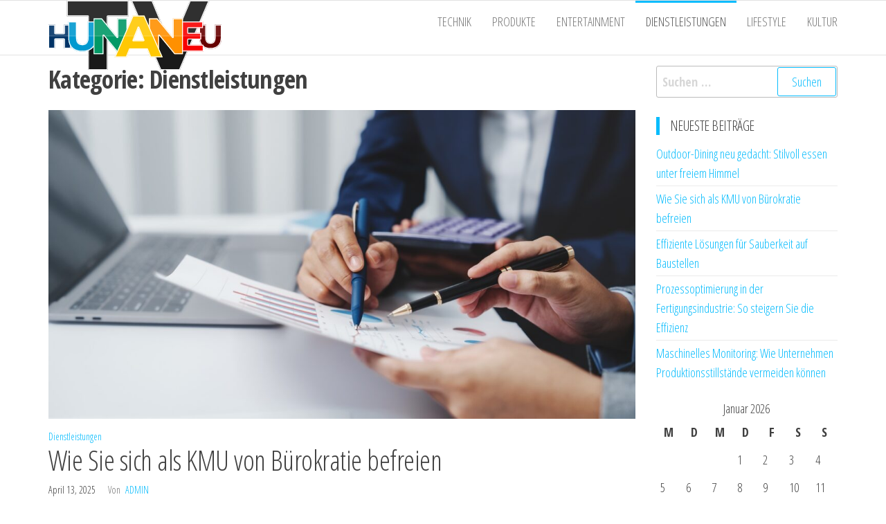

--- FILE ---
content_type: text/html; charset=UTF-8
request_url: https://hunaneutv.com/category/dienstleistungen/
body_size: 9171
content:
<!DOCTYPE html><html lang="de"><head><meta charset="UTF-8"><meta name="viewport" content="width=device-width, initial-scale=1"><link rel="profile" href="http://gmpg.org/xfn/11"><meta name='robots' content='index, follow, max-image-preview:large, max-snippet:-1, max-video-preview:-1' /><link media="all" href="https://hunaneutv.com/wp-content/cache/autoptimize/css/autoptimize_65dc5d7c72c6e3e33a17dd33981d29ba.css" rel="stylesheet"><title>Dienstleistungen Archive - HUNANEU TV</title><link rel="canonical" href="https://hunaneutv.com/category/dienstleistungen/" /><link rel="next" href="https://hunaneutv.com/category/dienstleistungen/page/2/" /><meta property="og:locale" content="de_DE" /><meta property="og:type" content="article" /><meta property="og:title" content="Dienstleistungen Archive - HUNANEU TV" /><meta property="og:url" content="https://hunaneutv.com/category/dienstleistungen/" /><meta property="og:site_name" content="HUNANEU TV" /><meta name="twitter:card" content="summary_large_image" /> <script type="application/ld+json" class="yoast-schema-graph">{"@context":"https://schema.org","@graph":[{"@type":"CollectionPage","@id":"https://hunaneutv.com/category/dienstleistungen/","url":"https://hunaneutv.com/category/dienstleistungen/","name":"Dienstleistungen Archive - HUNANEU TV","isPartOf":{"@id":"https://hunaneutv.com/#website"},"primaryImageOfPage":{"@id":"https://hunaneutv.com/category/dienstleistungen/#primaryimage"},"image":{"@id":"https://hunaneutv.com/category/dienstleistungen/#primaryimage"},"thumbnailUrl":"https://hunaneutv.com/wp-content/uploads/2025/04/externes-lohnbuero-beratung-kmu-finanzunterlagen.jpeg","breadcrumb":{"@id":"https://hunaneutv.com/category/dienstleistungen/#breadcrumb"},"inLanguage":"de"},{"@type":"ImageObject","inLanguage":"de","@id":"https://hunaneutv.com/category/dienstleistungen/#primaryimage","url":"https://hunaneutv.com/wp-content/uploads/2025/04/externes-lohnbuero-beratung-kmu-finanzunterlagen.jpeg","contentUrl":"https://hunaneutv.com/wp-content/uploads/2025/04/externes-lohnbuero-beratung-kmu-finanzunterlagen.jpeg","width":1920,"height":1080,"caption":"externes Lohnbüro analysiert Finanzunterlagen"},{"@type":"BreadcrumbList","@id":"https://hunaneutv.com/category/dienstleistungen/#breadcrumb","itemListElement":[{"@type":"ListItem","position":1,"name":"Startseite","item":"https://hunaneutv.com/"},{"@type":"ListItem","position":2,"name":"Dienstleistungen"}]},{"@type":"WebSite","@id":"https://hunaneutv.com/#website","url":"https://hunaneutv.com/","name":"HUNANEU TV","description":"Technik und mehr","publisher":{"@id":"https://hunaneutv.com/#organization"},"potentialAction":[{"@type":"SearchAction","target":{"@type":"EntryPoint","urlTemplate":"https://hunaneutv.com/?s={search_term_string}"},"query-input":{"@type":"PropertyValueSpecification","valueRequired":true,"valueName":"search_term_string"}}],"inLanguage":"de"},{"@type":"Organization","@id":"https://hunaneutv.com/#organization","name":"HUNANEU TV","url":"https://hunaneutv.com/","logo":{"@type":"ImageObject","inLanguage":"de","@id":"https://hunaneutv.com/#/schema/logo/image/","url":"https://hunaneutv.com/wp-content/uploads/2020/10/HunaneuTV-Logo.png","contentUrl":"https://hunaneutv.com/wp-content/uploads/2020/10/HunaneuTV-Logo.png","width":250,"height":100,"caption":"HUNANEU TV"},"image":{"@id":"https://hunaneutv.com/#/schema/logo/image/"}}]}</script> <link rel='dns-prefetch' href='//fonts.googleapis.com' /><link href='https://fonts.gstatic.com' crossorigin rel='preconnect' /><link rel="alternate" type="application/rss+xml" title="HUNANEU TV &raquo; Feed" href="https://hunaneutv.com/feed/" /><link rel="alternate" type="application/rss+xml" title="HUNANEU TV &raquo; Dienstleistungen Kategorie-Feed" href="https://hunaneutv.com/category/dienstleistungen/feed/" /><link rel='stylesheet' id='popularis-fonts-css' href='https://fonts.googleapis.com/css?family=Open+Sans+Condensed%3A300%2C500%2C700&#038;subset=cyrillic%2Ccyrillic-ext%2Cgreek%2Cgreek-ext%2Clatin-ext%2Cvietnamese' type='text/css' media='all' /> <script type="text/javascript" src="https://hunaneutv.com/wp-includes/js/jquery/jquery.min.js?ver=3.7.1" id="jquery-core-js"></script> <link rel="https://api.w.org/" href="https://hunaneutv.com/wp-json/" /><link rel="alternate" title="JSON" type="application/json" href="https://hunaneutv.com/wp-json/wp/v2/categories/237" /><link rel="EditURI" type="application/rsd+xml" title="RSD" href="https://hunaneutv.com/xmlrpc.php?rsd" /><meta name="generator" content="WordPress 6.9" />  <script type="text/javascript">(function(url){
	if(/(?:Chrome\/26\.0\.1410\.63 Safari\/537\.31|WordfenceTestMonBot)/.test(navigator.userAgent)){ return; }
	var addEvent = function(evt, handler) {
		if (window.addEventListener) {
			document.addEventListener(evt, handler, false);
		} else if (window.attachEvent) {
			document.attachEvent('on' + evt, handler);
		}
	};
	var removeEvent = function(evt, handler) {
		if (window.removeEventListener) {
			document.removeEventListener(evt, handler, false);
		} else if (window.detachEvent) {
			document.detachEvent('on' + evt, handler);
		}
	};
	var evts = 'contextmenu dblclick drag dragend dragenter dragleave dragover dragstart drop keydown keypress keyup mousedown mousemove mouseout mouseover mouseup mousewheel scroll'.split(' ');
	var logHuman = function() {
		if (window.wfLogHumanRan) { return; }
		window.wfLogHumanRan = true;
		var wfscr = document.createElement('script');
		wfscr.type = 'text/javascript';
		wfscr.async = true;
		wfscr.src = url + '&r=' + Math.random();
		(document.getElementsByTagName('head')[0]||document.getElementsByTagName('body')[0]).appendChild(wfscr);
		for (var i = 0; i < evts.length; i++) {
			removeEvent(evts[i], logHuman);
		}
	};
	for (var i = 0; i < evts.length; i++) {
		addEvent(evts[i], logHuman);
	}
})('//hunaneutv.com/?wordfence_lh=1&hid=D0425CC421555B2382265FB6BF18F570');</script><meta name="generator" content="Elementor 3.18.3; features: e_dom_optimization, e_optimized_assets_loading, additional_custom_breakpoints, block_editor_assets_optimize, e_image_loading_optimization; settings: css_print_method-external, google_font-enabled, font_display-auto"><link rel="icon" href="https://hunaneutv.com/wp-content/uploads/2020/10/Hunaneu-Favicon.png" sizes="32x32" /><link rel="icon" href="https://hunaneutv.com/wp-content/uploads/2020/10/Hunaneu-Favicon.png" sizes="192x192" /><link rel="apple-touch-icon" href="https://hunaneutv.com/wp-content/uploads/2020/10/Hunaneu-Favicon.png" /><meta name="msapplication-TileImage" content="https://hunaneutv.com/wp-content/uploads/2020/10/Hunaneu-Favicon.png" /></head><body id="blog" class="archive category category-dienstleistungen category-237 wp-custom-logo wp-theme-popularis elementor-default elementor-kit-727"> <a class="skip-link screen-reader-text" href="#site-content">Zum Inhalt springen</a><div class="page-wrap"><div class="top-bar-section container-fluid"><div class="container"><div class="row"><div id="custom_html-1" class="widget_text widget widget_custom_html col-sm-4"><div class="textwidget custom-html-widget"><i class="fa fa-home" style="margin: 0 5px 0 0"></i>300 West Broadway, New York, 0012 <i class="fa fa-phone" style="margin: 0 5px 0 10px"></i>1 800 755 600</div></div><div id="custom_html-2" class="widget_text widget widget_custom_html col-sm-4"><div class="textwidget custom-html-widget"></div></div><div id="custom_html-3" class="widget_text widget widget_custom_html col-sm-4"><div class="textwidget custom-html-widget"><i class="fa fa-clock-o" style="margin: 0 5px 0 10px"></i>Monday - Sunday 9:00 - 23:00</div></div></div></div></div><div class="main-menu"><nav id="site-navigation" class="navbar navbar-default"><div class="container"><div class="navbar-header"><div class="site-heading navbar-brand" ><div class="site-branding-logo"> <a href="https://hunaneutv.com/" class="custom-logo-link" rel="home"><img width="250" height="100" src="https://hunaneutv.com/wp-content/uploads/2020/10/HunaneuTV-Logo.png" class="custom-logo" alt="HunaneuTV Logo" decoding="async" /></a></div><div class="site-branding-text"><p class="site-title"><a href="https://hunaneutv.com/" rel="home">HUNANEU TV</a></p><p class="site-description"> Technik und mehr</p></div></div> <a href="#my-menu" id="main-menu-panel" class="open-panel visible-xs" data-panel="main-menu-panel"> <i class="fa fa-bars" aria-hidden="true"></i> </a></div><nav id="my-menu" class="menu-container"><ul id="menu-home" class="nav navbar-nav navbar-right"><li itemscope="itemscope" itemtype="https://www.schema.org/SiteNavigationElement" id="menu-item-271" class="menu-item menu-item-type-taxonomy menu-item-object-category menu-item-271 nav-item"><a title="Technik" href="https://hunaneutv.com/category/technik/" class="nav-link">Technik</a></li><li itemscope="itemscope" itemtype="https://www.schema.org/SiteNavigationElement" id="menu-item-272" class="menu-item menu-item-type-taxonomy menu-item-object-category menu-item-272 nav-item"><a title="Produkte" href="https://hunaneutv.com/category/produkte/" class="nav-link">Produkte</a></li><li itemscope="itemscope" itemtype="https://www.schema.org/SiteNavigationElement" id="menu-item-274" class="menu-item menu-item-type-taxonomy menu-item-object-category menu-item-274 nav-item"><a title="Entertainment" href="https://hunaneutv.com/category/entertainment/" class="nav-link">Entertainment</a></li><li itemscope="itemscope" itemtype="https://www.schema.org/SiteNavigationElement" id="menu-item-275" class="menu-item menu-item-type-taxonomy menu-item-object-category current-menu-item active menu-item-275 nav-item"><a title="Dienstleistungen" href="https://hunaneutv.com/category/dienstleistungen/" class="nav-link">Dienstleistungen</a></li><li itemscope="itemscope" itemtype="https://www.schema.org/SiteNavigationElement" id="menu-item-270" class="menu-item menu-item-type-taxonomy menu-item-object-category menu-item-270 nav-item"><a title="Lifestyle" href="https://hunaneutv.com/category/lifestyle/" class="nav-link">Lifestyle</a></li><li itemscope="itemscope" itemtype="https://www.schema.org/SiteNavigationElement" id="menu-item-273" class="menu-item menu-item-type-taxonomy menu-item-object-category menu-item-273 nav-item"><a title="Kultur" href="https://hunaneutv.com/category/kultur/" class="nav-link">Kultur</a></li></ul></nav></div></nav></div><div id="site-content" class="container main-container" role="main"><div class="page-area"><div class="row"><div class="col-md-9"><header class="archive-page-header text-left"><h1 class="page-title">Kategorie: <span>Dienstleistungen</span></h1></header><article><div class="post-1902 post type-post status-publish format-standard has-post-thumbnail hentry category-dienstleistungen"><div class="post-item row"><div class="news-thumb col-md-12"> <a href="https://hunaneutv.com/dienstleistungen/wie-sie-sich-als-kmu-von-buerokratie-befreien/" title="Wie Sie sich als KMU von Bürokratie befreien"> <img fetchpriority="high" width="1140" height="600" src="https://hunaneutv.com/wp-content/uploads/2025/04/externes-lohnbuero-beratung-kmu-finanzunterlagen-1140x600.jpeg" class="attachment-popularis-img size-popularis-img wp-post-image" alt="externes Lohnbüro analysiert Finanzunterlagen" decoding="async" /> </a></div><div class="news-text-wrap col-md-12"><div class="cats-tags"><div class="cat-links"><a href="https://hunaneutv.com/category/dienstleistungen/">Dienstleistungen</a></div></div><h2 class="entry-title"><a href="https://hunaneutv.com/dienstleistungen/wie-sie-sich-als-kmu-von-buerokratie-befreien/" rel="bookmark">Wie Sie sich als KMU von Bürokratie befreien</a></h2> <span class="posted-date"> April 13, 2025 </span> <span class="author-meta"> <span class="author-meta-by">Von</span> <a href="https://hunaneutv.com/author/admin/"> admin </a> </span><div class="post-excerpt"><p>Verwaltung kostet – nicht nur Geld, sondern auch Zeit und Nerven. Gerade kleine und mittelständische Unternehmen kämpfen oft mit überbordender Bürokratie, die den Fokus vom Kerngeschäft ablenkt. Die Lösung liegt nicht in mehr internen Ressourcen, sondern im klugen Auslagern repetitiver Prozesse. Dieser Beitrag zeigt, wie der Weg zu einer verschlankten Administration gelingt – und wo [&hellip;]</p></div></div></div></div></article><article><div class="post-1884 post type-post status-publish format-standard has-post-thumbnail hentry category-dienstleistungen"><div class="post-item row"><div class="news-thumb col-md-12"> <a href="https://hunaneutv.com/dienstleistungen/effiziente-loesungen-fuer-sauberkeit-auf-baustellen/" title="Effiziente Lösungen für Sauberkeit auf Baustellen"> <noscript><img width="1140" height="600" src="https://hunaneutv.com/wp-content/uploads/2024/12/Baureinigung-1140x600.jpg" class="attachment-popularis-img size-popularis-img wp-post-image" alt="Arbeiter bei der Bauendreinigung im Außenbereich eines Neubaus" decoding="async" /></noscript><img width="1140" height="600" src='data:image/svg+xml,%3Csvg%20xmlns=%22http://www.w3.org/2000/svg%22%20viewBox=%220%200%201140%20600%22%3E%3C/svg%3E' data-src="https://hunaneutv.com/wp-content/uploads/2024/12/Baureinigung-1140x600.jpg" class="lazyload attachment-popularis-img size-popularis-img wp-post-image" alt="Arbeiter bei der Bauendreinigung im Außenbereich eines Neubaus" decoding="async" /> </a></div><div class="news-text-wrap col-md-12"><div class="cats-tags"><div class="cat-links"><a href="https://hunaneutv.com/category/dienstleistungen/">Dienstleistungen</a></div></div><h2 class="entry-title"><a href="https://hunaneutv.com/dienstleistungen/effiziente-loesungen-fuer-sauberkeit-auf-baustellen/" rel="bookmark">Effiziente Lösungen für Sauberkeit auf Baustellen</a></h2> <span class="posted-date"> Dezember 3, 2024 </span> <span class="author-meta"> <span class="author-meta-by">Von</span> <a href="https://hunaneutv.com/author/admin/"> admin </a> </span><div class="post-excerpt"><p>Baustellen hinterlassen nicht nur beeindruckende Gebäude, sondern auch jede Menge Schmutz und Staub – hier kommt die professionelle Baureinigung in Berlin ins Spiel. Ob Staubwolken, Zementreste oder grober Müll: Ein sauberer Abschluss jedes Bauprojekts sorgt nicht nur für ein makelloses Ergebnis, sondern auch für zufriedene Auftraggeber. Doch wie organisiert man eine Baureinigung effizient? Lesen Sie [&hellip;]</p></div></div></div></div></article><article><div class="post-1853 post type-post status-publish format-standard has-post-thumbnail hentry category-dienstleistungen"><div class="post-item row"><div class="news-thumb col-md-12"> <a href="https://hunaneutv.com/dienstleistungen/optimierung-von-kundenservice-strategien/" title="Optimierung von Kundenservice-Strategien"> <noscript><img width="1140" height="600" src="https://hunaneutv.com/wp-content/uploads/2024/03/AdobeStock_671300841-1140x600.jpg" class="attachment-popularis-img size-popularis-img wp-post-image" alt="" decoding="async" srcset="https://hunaneutv.com/wp-content/uploads/2024/03/AdobeStock_671300841-1140x600.jpg 1140w, https://hunaneutv.com/wp-content/uploads/2024/03/AdobeStock_671300841-300x158.jpg 300w, https://hunaneutv.com/wp-content/uploads/2024/03/AdobeStock_671300841-1024x540.jpg 1024w, https://hunaneutv.com/wp-content/uploads/2024/03/AdobeStock_671300841-768x405.jpg 768w, https://hunaneutv.com/wp-content/uploads/2024/03/AdobeStock_671300841-1536x810.jpg 1536w, https://hunaneutv.com/wp-content/uploads/2024/03/AdobeStock_671300841.jpg 1980w" sizes="(max-width: 1140px) 100vw, 1140px" /></noscript><img width="1140" height="600" src='data:image/svg+xml,%3Csvg%20xmlns=%22http://www.w3.org/2000/svg%22%20viewBox=%220%200%201140%20600%22%3E%3C/svg%3E' data-src="https://hunaneutv.com/wp-content/uploads/2024/03/AdobeStock_671300841-1140x600.jpg" class="lazyload attachment-popularis-img size-popularis-img wp-post-image" alt="" decoding="async" data-srcset="https://hunaneutv.com/wp-content/uploads/2024/03/AdobeStock_671300841-1140x600.jpg 1140w, https://hunaneutv.com/wp-content/uploads/2024/03/AdobeStock_671300841-300x158.jpg 300w, https://hunaneutv.com/wp-content/uploads/2024/03/AdobeStock_671300841-1024x540.jpg 1024w, https://hunaneutv.com/wp-content/uploads/2024/03/AdobeStock_671300841-768x405.jpg 768w, https://hunaneutv.com/wp-content/uploads/2024/03/AdobeStock_671300841-1536x810.jpg 1536w, https://hunaneutv.com/wp-content/uploads/2024/03/AdobeStock_671300841.jpg 1980w" data-sizes="(max-width: 1140px) 100vw, 1140px" /> </a></div><div class="news-text-wrap col-md-12"><div class="cats-tags"><div class="cat-links"><a href="https://hunaneutv.com/category/dienstleistungen/">Dienstleistungen</a></div></div><h2 class="entry-title"><a href="https://hunaneutv.com/dienstleistungen/optimierung-von-kundenservice-strategien/" rel="bookmark">Optimierung von Kundenservice-Strategien</a></h2> <span class="posted-date"> März 27, 2024 </span> <span class="author-meta"> <span class="author-meta-by">Von</span> <a href="https://hunaneutv.com/author/admin/"> admin </a> </span><div class="post-excerpt"><p>Die Optimierung von Kundenservice-Strategien steht im Mittelpunkt vieler Unternehmen, die sich in einem hart umkämpften Markt von der Konkurrenz abheben möchten. In diesem Zusammenhang kommt der Auswahl des richtigen Personals eine entscheidende Rolle zu. Hierbei können Personalberater einen signifikanten Unterschied bewirken, indem sie nicht nur qualifiziertes Personal vermitteln, sondern auch wertvolle Einblicke in die Gestaltung [&hellip;]</p></div></div></div></div></article><article><div class="post-1840 post type-post status-publish format-standard has-post-thumbnail hentry category-dienstleistungen"><div class="post-item row"><div class="news-thumb col-md-12"> <a href="https://hunaneutv.com/dienstleistungen/von-bueros-bis-zu-schulen-wie-professionelle-reinigung-den-alltag-sicherer-macht/" title="Von Büros bis zu Schulen: Wie professionelle Reinigung den Alltag sicherer macht"> <noscript><img width="1140" height="600" src="https://hunaneutv.com/wp-content/uploads/2023/12/Reinigungsmittel_xartproduction-1140x600.jpg" class="attachment-popularis-img size-popularis-img wp-post-image" alt="Verschiedene Reinigungsmittel" decoding="async" /></noscript><img width="1140" height="600" src='data:image/svg+xml,%3Csvg%20xmlns=%22http://www.w3.org/2000/svg%22%20viewBox=%220%200%201140%20600%22%3E%3C/svg%3E' data-src="https://hunaneutv.com/wp-content/uploads/2023/12/Reinigungsmittel_xartproduction-1140x600.jpg" class="lazyload attachment-popularis-img size-popularis-img wp-post-image" alt="Verschiedene Reinigungsmittel" decoding="async" /> </a></div><div class="news-text-wrap col-md-12"><div class="cats-tags"><div class="cat-links"><a href="https://hunaneutv.com/category/dienstleistungen/">Dienstleistungen</a></div></div><h2 class="entry-title"><a href="https://hunaneutv.com/dienstleistungen/von-bueros-bis-zu-schulen-wie-professionelle-reinigung-den-alltag-sicherer-macht/" rel="bookmark">Von Büros bis zu Schulen: Wie professionelle Reinigung den Alltag sicherer macht</a></h2> <span class="posted-date"> Dezember 12, 2023 </span> <span class="author-meta"> <span class="author-meta-by">Von</span> <a href="https://hunaneutv.com/author/admin/"> admin </a> </span><div class="post-excerpt"><p>In unserer schnelllebigen Welt neigen wir oft dazu, die Bedeutung von etwas so Grundlegendem wie Sauberkeit zu übersehen. Doch die Pandemie hat uns eindringlich daran erinnert, wie entscheidend eine professionelle Reinigung für unsere Sicherheit und Gesundheit ist. Von Büros bis zu Schulen – saubere Räumlichkeiten spielen eine wesentliche Rolle in unserem täglichen Leben. In diesem [&hellip;]</p></div></div></div></div></article><article><div class="post-1789 post type-post status-publish format-standard has-post-thumbnail hentry category-dienstleistungen"><div class="post-item row"><div class="news-thumb col-md-12"> <a href="https://hunaneutv.com/dienstleistungen/der-weg-zum-erfolg-im-kampfsport-tipps-von-einer-expertin/" title="Der Weg zum Erfolg im Kampfsport: Tipps von einer Expertin"> <noscript><img width="1045" height="600" src="https://hunaneutv.com/wp-content/uploads/2023/04/Karate_Kinder_2-1045x600.jpg" class="attachment-popularis-img size-popularis-img wp-post-image" alt="Begrüßung im Kampfsport" decoding="async" /></noscript><img width="1045" height="600" src='data:image/svg+xml,%3Csvg%20xmlns=%22http://www.w3.org/2000/svg%22%20viewBox=%220%200%201045%20600%22%3E%3C/svg%3E' data-src="https://hunaneutv.com/wp-content/uploads/2023/04/Karate_Kinder_2-1045x600.jpg" class="lazyload attachment-popularis-img size-popularis-img wp-post-image" alt="Begrüßung im Kampfsport" decoding="async" /> </a></div><div class="news-text-wrap col-md-12"><div class="cats-tags"><div class="cat-links"><a href="https://hunaneutv.com/category/dienstleistungen/">Dienstleistungen</a></div></div><h2 class="entry-title"><a href="https://hunaneutv.com/dienstleistungen/der-weg-zum-erfolg-im-kampfsport-tipps-von-einer-expertin/" rel="bookmark">Der Weg zum Erfolg im Kampfsport: Tipps von einer Expertin</a></h2> <span class="posted-date"> April 17, 2023 </span> <span class="author-meta"> <span class="author-meta-by">Von</span> <a href="https://hunaneutv.com/author/admin/"> admin </a> </span><div class="post-excerpt"><p>Kampfsport erfordert viel Disziplin und Durchhaltevermögen, um erfolgreich zu sein. Es ist eine Sportart, die nicht nur physische Stärke, sondern auch mentale Stärke erfordert. In diesem Artikel teilt eine Expertin ihre Tipps für den Weg zum Erfolg im Kampfsport, insbesondere für diejenigen, die in der Kampfsportschule München trainieren. Setzen Sie sich Ziele und bleiben Sie [&hellip;]</p></div></div></div></div></article><article><div class="post-1773 post type-post status-publish format-standard has-post-thumbnail hentry category-dienstleistungen"><div class="post-item row"><div class="news-thumb col-md-12"> <a href="https://hunaneutv.com/dienstleistungen/handy-reparaturen-was-sie-wissen-sollten/" title="Handy Reparaturen &#8211; was Sie wissen sollten"> <noscript><img width="1140" height="600" src="https://hunaneutv.com/wp-content/uploads/2023/02/AdobeStock_322777459_Editorial_Use_Only-1140x600.jpg" class="attachment-popularis-img size-popularis-img wp-post-image" alt="iPhone 8 Reparatur" decoding="async" /></noscript><img width="1140" height="600" src='data:image/svg+xml,%3Csvg%20xmlns=%22http://www.w3.org/2000/svg%22%20viewBox=%220%200%201140%20600%22%3E%3C/svg%3E' data-src="https://hunaneutv.com/wp-content/uploads/2023/02/AdobeStock_322777459_Editorial_Use_Only-1140x600.jpg" class="lazyload attachment-popularis-img size-popularis-img wp-post-image" alt="iPhone 8 Reparatur" decoding="async" /> </a></div><div class="news-text-wrap col-md-12"><div class="cats-tags"><div class="cat-links"><a href="https://hunaneutv.com/category/dienstleistungen/">Dienstleistungen</a></div></div><h2 class="entry-title"><a href="https://hunaneutv.com/dienstleistungen/handy-reparaturen-was-sie-wissen-sollten/" rel="bookmark">Handy Reparaturen &#8211; was Sie wissen sollten</a></h2> <span class="posted-date"> Februar 18, 2023 </span> <span class="author-meta"> <span class="author-meta-by">Von</span> <a href="https://hunaneutv.com/author/admin/"> admin </a> </span><div class="post-excerpt"><p>Smartphones sind aus unserem Alltag nicht mehr wegzudenken. Wir kommunizieren, surfen und arbeiten mit ihnen. Doch was tun, wenn das geliebte Gerät kaputt geht? Hier erfahren Sie, was es bei Handy Reparaturen zu beachten gibt. Iphone 8 Reparaturen &#8211; das sollten Sie wissen Das iPhone 8 Reparatur gehört zu den beliebtesten Smartphones auf dem Markt. [&hellip;]</p></div></div></div></div></article><nav class="navigation pagination" aria-label="Seitennummerierung der Beiträge"><h2 class="screen-reader-text">Seitennummerierung der Beiträge</h2><div class="nav-links"><span aria-current="page" class="page-numbers current">1</span> <a class="page-numbers" href="https://hunaneutv.com/category/dienstleistungen/page/2/">2</a> <span class="page-numbers dots">&hellip;</span> <a class="page-numbers" href="https://hunaneutv.com/category/dienstleistungen/page/4/">4</a> <a class="next page-numbers" href="https://hunaneutv.com/category/dienstleistungen/page/2/">Nächste</a></div></nav></div><aside id="sidebar" class="col-md-3"><div id="search-2" class="widget widget_search"><form role="search" method="get" class="search-form" action="https://hunaneutv.com/"> <label> <span class="screen-reader-text">Suche nach:</span> <input type="search" class="search-field" placeholder="Suchen …" value="" name="s" /> </label> <input type="submit" class="search-submit" value="Suchen" /></form></div><div id="recent-posts-2" class="widget widget_recent_entries"><div class="widget-title"><h3>Neueste Beiträge</h3></div><ul><li> <a href="https://hunaneutv.com/lifestyle/outdoor-dining-neu-gedacht-stilvoll-essen-unter-freiem-himmel/">Outdoor-Dining neu gedacht: Stilvoll essen unter freiem Himmel</a></li><li> <a href="https://hunaneutv.com/dienstleistungen/wie-sie-sich-als-kmu-von-buerokratie-befreien/">Wie Sie sich als KMU von Bürokratie befreien</a></li><li> <a href="https://hunaneutv.com/dienstleistungen/effiziente-loesungen-fuer-sauberkeit-auf-baustellen/">Effiziente Lösungen für Sauberkeit auf Baustellen</a></li><li> <a href="https://hunaneutv.com/review/prozessoptimierung-in-der-fertigungsindustrie-so-steigern-sie-die-effizienz/">Prozessoptimierung in der Fertigungsindustrie: So steigern Sie die Effizienz</a></li><li> <a href="https://hunaneutv.com/technik/maschinelles-monitoring-wie-unternehmen-produktionsstillstaende-vermeiden-koennen/">Maschinelles Monitoring: Wie Unternehmen Produktionsstillstände vermeiden können</a></li></ul></div><div id="calendar-3" class="widget widget_calendar"><div id="calendar_wrap" class="calendar_wrap"><table id="wp-calendar" class="wp-calendar-table"><caption>Januar 2026</caption><thead><tr><th scope="col" aria-label="Montag">M</th><th scope="col" aria-label="Dienstag">D</th><th scope="col" aria-label="Mittwoch">M</th><th scope="col" aria-label="Donnerstag">D</th><th scope="col" aria-label="Freitag">F</th><th scope="col" aria-label="Samstag">S</th><th scope="col" aria-label="Sonntag">S</th></tr></thead><tbody><tr><td colspan="3" class="pad">&nbsp;</td><td>1</td><td>2</td><td>3</td><td>4</td></tr><tr><td>5</td><td>6</td><td>7</td><td>8</td><td>9</td><td>10</td><td>11</td></tr><tr><td>12</td><td>13</td><td>14</td><td>15</td><td>16</td><td>17</td><td>18</td></tr><tr><td>19</td><td id="today">20</td><td>21</td><td>22</td><td>23</td><td>24</td><td>25</td></tr><tr><td>26</td><td>27</td><td>28</td><td>29</td><td>30</td><td>31</td><td class="pad" colspan="1">&nbsp;</td></tr></tbody></table><nav aria-label="Vorherige und nächste Monate" class="wp-calendar-nav"> <span class="wp-calendar-nav-prev"><a href="https://hunaneutv.com/2025/09/">&laquo; Sep.</a></span> <span class="pad">&nbsp;</span> <span class="wp-calendar-nav-next">&nbsp;</span></nav></div></div><div id="categories-2" class="widget widget_categories"><div class="widget-title"><h3>Kategorien</h3></div><ul><li class="cat-item cat-item-318"><a href="https://hunaneutv.com/category/auto/">Auto</a></li><li class="cat-item cat-item-237 current-cat"><a aria-current="page" href="https://hunaneutv.com/category/dienstleistungen/">Dienstleistungen</a></li><li class="cat-item cat-item-3"><a href="https://hunaneutv.com/category/entertainment/">Entertainment</a></li><li class="cat-item cat-item-319"><a href="https://hunaneutv.com/category/fashion/">Fashion</a></li><li class="cat-item cat-item-320"><a href="https://hunaneutv.com/category/food/">Food</a></li><li class="cat-item cat-item-446"><a href="https://hunaneutv.com/category/gesundheit/">Gesundheit</a></li><li class="cat-item cat-item-451"><a href="https://hunaneutv.com/category/haus-garten/">Haus &amp; Garten</a></li><li class="cat-item cat-item-34"><a href="https://hunaneutv.com/category/kultur/">Kultur</a></li><li class="cat-item cat-item-322"><a href="https://hunaneutv.com/category/life/">Life</a></li><li class="cat-item cat-item-5"><a href="https://hunaneutv.com/category/lifestyle/">Lifestyle</a></li><li class="cat-item cat-item-127"><a href="https://hunaneutv.com/category/produkte/">Produkte</a></li><li class="cat-item cat-item-324"><a href="https://hunaneutv.com/category/review/">Review</a></li><li class="cat-item cat-item-1"><a href="https://hunaneutv.com/category/technik/">Technik</a></li><li class="cat-item cat-item-326"><a href="https://hunaneutv.com/category/technology/">Technology</a></li><li class="cat-item cat-item-327"><a href="https://hunaneutv.com/category/uncategorized/">Uncategorized</a></li></ul></div><div id="tag_cloud-3" class="widget widget_tag_cloud"><div class="widget-title"><h3>Schlagwörter</h3></div><div class="tagcloud"><a href="https://hunaneutv.com/tag/absperrung/" class="tag-cloud-link tag-link-102 tag-link-position-1" style="font-size: 12.581818181818pt;" aria-label="Absperrung (2 Einträge)">Absperrung</a> <a href="https://hunaneutv.com/tag/aromen/" class="tag-cloud-link tag-link-280 tag-link-position-2" style="font-size: 12.581818181818pt;" aria-label="Aromen (2 Einträge)">Aromen</a> <a href="https://hunaneutv.com/tag/asien/" class="tag-cloud-link tag-link-73 tag-link-position-3" style="font-size: 12.581818181818pt;" aria-label="Asien (2 Einträge)">Asien</a> <a href="https://hunaneutv.com/tag/auto/" class="tag-cloud-link tag-link-64 tag-link-position-4" style="font-size: 12.581818181818pt;" aria-label="Auto (2 Einträge)">Auto</a> <a href="https://hunaneutv.com/tag/bierbank/" class="tag-cloud-link tag-link-200 tag-link-position-5" style="font-size: 8pt;" aria-label="Bierbank (1 Eintrag)">Bierbank</a> <a href="https://hunaneutv.com/tag/bierbankgarnitur/" class="tag-cloud-link tag-link-201 tag-link-position-6" style="font-size: 8pt;" aria-label="Bierbankgarnitur (1 Eintrag)">Bierbankgarnitur</a> <a href="https://hunaneutv.com/tag/dienstleistung/" class="tag-cloud-link tag-link-53 tag-link-position-7" style="font-size: 18.181818181818pt;" aria-label="Dienstleistung (4 Einträge)">Dienstleistung</a> <a href="https://hunaneutv.com/tag/e-zigarette/" class="tag-cloud-link tag-link-55 tag-link-position-8" style="font-size: 18.181818181818pt;" aria-label="E-Zigarette (4 Einträge)">E-Zigarette</a> <a href="https://hunaneutv.com/tag/einrichtung/" class="tag-cloud-link tag-link-244 tag-link-position-9" style="font-size: 15.636363636364pt;" aria-label="Einrichtung (3 Einträge)">Einrichtung</a> <a href="https://hunaneutv.com/tag/event/" class="tag-cloud-link tag-link-99 tag-link-position-10" style="font-size: 12.581818181818pt;" aria-label="Event (2 Einträge)">Event</a> <a href="https://hunaneutv.com/tag/garten/" class="tag-cloud-link tag-link-15 tag-link-position-11" style="font-size: 12.581818181818pt;" aria-label="Garten (2 Einträge)">Garten</a> <a href="https://hunaneutv.com/tag/genuss/" class="tag-cloud-link tag-link-281 tag-link-position-12" style="font-size: 12.581818181818pt;" aria-label="Genuss (2 Einträge)">Genuss</a> <a href="https://hunaneutv.com/tag/haarentfernung/" class="tag-cloud-link tag-link-216 tag-link-position-13" style="font-size: 12.581818181818pt;" aria-label="Haarentfernung (2 Einträge)">Haarentfernung</a> <a href="https://hunaneutv.com/tag/hamburg/" class="tag-cloud-link tag-link-51 tag-link-position-14" style="font-size: 15.636363636364pt;" aria-label="Hamburg (3 Einträge)">Hamburg</a> <a href="https://hunaneutv.com/tag/haus/" class="tag-cloud-link tag-link-16 tag-link-position-15" style="font-size: 15.636363636364pt;" aria-label="Haus (3 Einträge)">Haus</a> <a href="https://hunaneutv.com/tag/industrie/" class="tag-cloud-link tag-link-169 tag-link-position-16" style="font-size: 22pt;" aria-label="Industrie (6 Einträge)">Industrie</a> <a href="https://hunaneutv.com/tag/kernspin/" class="tag-cloud-link tag-link-255 tag-link-position-17" style="font-size: 8pt;" aria-label="Kernspin (1 Eintrag)">Kernspin</a> <a href="https://hunaneutv.com/tag/kosmetik/" class="tag-cloud-link tag-link-129 tag-link-position-18" style="font-size: 15.636363636364pt;" aria-label="Kosmetik (3 Einträge)">Kosmetik</a> <a href="https://hunaneutv.com/tag/lifestyle/" class="tag-cloud-link tag-link-6 tag-link-position-19" style="font-size: 18.181818181818pt;" aria-label="Lifestyle (4 Einträge)">Lifestyle</a> <a href="https://hunaneutv.com/tag/liquid/" class="tag-cloud-link tag-link-58 tag-link-position-20" style="font-size: 12.581818181818pt;" aria-label="Liquid (2 Einträge)">Liquid</a> <a href="https://hunaneutv.com/tag/lueftung/" class="tag-cloud-link tag-link-257 tag-link-position-21" style="font-size: 8pt;" aria-label="Lüftung (1 Eintrag)">Lüftung</a> <a href="https://hunaneutv.com/tag/marketing/" class="tag-cloud-link tag-link-70 tag-link-position-22" style="font-size: 15.636363636364pt;" aria-label="Marketing (3 Einträge)">Marketing</a> <a href="https://hunaneutv.com/tag/markise/" class="tag-cloud-link tag-link-151 tag-link-position-23" style="font-size: 12.581818181818pt;" aria-label="Markise (2 Einträge)">Markise</a> <a href="https://hunaneutv.com/tag/maschine/" class="tag-cloud-link tag-link-172 tag-link-position-24" style="font-size: 18.181818181818pt;" aria-label="Maschine (4 Einträge)">Maschine</a> <a href="https://hunaneutv.com/tag/medien/" class="tag-cloud-link tag-link-301 tag-link-position-25" style="font-size: 12.581818181818pt;" aria-label="Medien (2 Einträge)">Medien</a> <a href="https://hunaneutv.com/tag/mode/" class="tag-cloud-link tag-link-81 tag-link-position-26" style="font-size: 12.581818181818pt;" aria-label="Mode (2 Einträge)">Mode</a> <a href="https://hunaneutv.com/tag/moebel/" class="tag-cloud-link tag-link-8 tag-link-position-27" style="font-size: 18.181818181818pt;" aria-label="Möbel (4 Einträge)">Möbel</a> <a href="https://hunaneutv.com/tag/personal/" class="tag-cloud-link tag-link-254 tag-link-position-28" style="font-size: 8pt;" aria-label="Personal (1 Eintrag)">Personal</a> <a href="https://hunaneutv.com/tag/pflege/" class="tag-cloud-link tag-link-49 tag-link-position-29" style="font-size: 15.636363636364pt;" aria-label="Pflege (3 Einträge)">Pflege</a> <a href="https://hunaneutv.com/tag/pflegemittel/" class="tag-cloud-link tag-link-134 tag-link-position-30" style="font-size: 12.581818181818pt;" aria-label="Pflegemittel (2 Einträge)">Pflegemittel</a> <a href="https://hunaneutv.com/tag/polen/" class="tag-cloud-link tag-link-253 tag-link-position-31" style="font-size: 8pt;" aria-label="Polen (1 Eintrag)">Polen</a> <a href="https://hunaneutv.com/tag/poolzubehoer/" class="tag-cloud-link tag-link-283 tag-link-position-32" style="font-size: 12.581818181818pt;" aria-label="Poolzubehör (2 Einträge)">Poolzubehör</a> <a href="https://hunaneutv.com/tag/praxis/" class="tag-cloud-link tag-link-243 tag-link-position-33" style="font-size: 12.581818181818pt;" aria-label="Praxis (2 Einträge)">Praxis</a> <a href="https://hunaneutv.com/tag/produkt/" class="tag-cloud-link tag-link-140 tag-link-position-34" style="font-size: 18.181818181818pt;" aria-label="Produkt (4 Einträge)">Produkt</a> <a href="https://hunaneutv.com/tag/scheidung/" class="tag-cloud-link tag-link-105 tag-link-position-35" style="font-size: 12.581818181818pt;" aria-label="scheidung (2 Einträge)">scheidung</a> <a href="https://hunaneutv.com/tag/schutz/" class="tag-cloud-link tag-link-45 tag-link-position-36" style="font-size: 15.636363636364pt;" aria-label="Schutz (3 Einträge)">Schutz</a> <a href="https://hunaneutv.com/tag/sicherheit/" class="tag-cloud-link tag-link-44 tag-link-position-37" style="font-size: 18.181818181818pt;" aria-label="Sicherheit (4 Einträge)">Sicherheit</a> <a href="https://hunaneutv.com/tag/stahl/" class="tag-cloud-link tag-link-13 tag-link-position-38" style="font-size: 12.581818181818pt;" aria-label="Stahl (2 Einträge)">Stahl</a> <a href="https://hunaneutv.com/tag/staub/" class="tag-cloud-link tag-link-251 tag-link-position-39" style="font-size: 8pt;" aria-label="Staub (1 Eintrag)">Staub</a> <a href="https://hunaneutv.com/tag/technik/" class="tag-cloud-link tag-link-225 tag-link-position-40" style="font-size: 20.218181818182pt;" aria-label="Technik (5 Einträge)">Technik</a> <a href="https://hunaneutv.com/tag/urlaub/" class="tag-cloud-link tag-link-11 tag-link-position-41" style="font-size: 12.581818181818pt;" aria-label="Urlaub (2 Einträge)">Urlaub</a> <a href="https://hunaneutv.com/tag/waage/" class="tag-cloud-link tag-link-66 tag-link-position-42" style="font-size: 12.581818181818pt;" aria-label="Waage (2 Einträge)">Waage</a> <a href="https://hunaneutv.com/tag/whisky/" class="tag-cloud-link tag-link-18 tag-link-position-43" style="font-size: 12.581818181818pt;" aria-label="Whisky (2 Einträge)">Whisky</a> <a href="https://hunaneutv.com/tag/wintergarten/" class="tag-cloud-link tag-link-246 tag-link-position-44" style="font-size: 8pt;" aria-label="Wintergarten (1 Eintrag)">Wintergarten</a> <a href="https://hunaneutv.com/tag/ueberdachung/" class="tag-cloud-link tag-link-25 tag-link-position-45" style="font-size: 12.581818181818pt;" aria-label="Überdachung (2 Einträge)">Überdachung</a></div></div></aside></div></div></div><footer id="colophon" class="footer-credits container-fluid"><div class="container"><div class="footer-credits-text text-center"> Mit Stolz präsentiert von <a href="https://de.wordpress.org/">WordPress</a> <span class="sep"> | </span> Theme: <a href="https://populariswp.com/">Popularis</a></div></div></footer></div> <script type="speculationrules">{"prefetch":[{"source":"document","where":{"and":[{"href_matches":"/*"},{"not":{"href_matches":["/wp-*.php","/wp-admin/*","/wp-content/uploads/*","/wp-content/*","/wp-content/plugins/*","/wp-content/themes/popularis/*","/*\\?(.+)"]}},{"not":{"selector_matches":"a[rel~=\"nofollow\"]"}},{"not":{"selector_matches":".no-prefetch, .no-prefetch a"}}]},"eagerness":"conservative"}]}</script> <noscript><style>.lazyload{display:none;}</style></noscript><script data-noptimize="1">window.lazySizesConfig=window.lazySizesConfig||{};window.lazySizesConfig.loadMode=1;</script><script async data-noptimize="1" src='https://hunaneutv.com/wp-content/plugins/autoptimize/classes/external/js/lazysizes.min.js?ao_version=3.1.14'></script> <script id="wp-emoji-settings" type="application/json">{"baseUrl":"https://s.w.org/images/core/emoji/17.0.2/72x72/","ext":".png","svgUrl":"https://s.w.org/images/core/emoji/17.0.2/svg/","svgExt":".svg","source":{"concatemoji":"https://hunaneutv.com/wp-includes/js/wp-emoji-release.min.js?ver=6.9"}}</script> <script type="module">/*! This file is auto-generated */
const a=JSON.parse(document.getElementById("wp-emoji-settings").textContent),o=(window._wpemojiSettings=a,"wpEmojiSettingsSupports"),s=["flag","emoji"];function i(e){try{var t={supportTests:e,timestamp:(new Date).valueOf()};sessionStorage.setItem(o,JSON.stringify(t))}catch(e){}}function c(e,t,n){e.clearRect(0,0,e.canvas.width,e.canvas.height),e.fillText(t,0,0);t=new Uint32Array(e.getImageData(0,0,e.canvas.width,e.canvas.height).data);e.clearRect(0,0,e.canvas.width,e.canvas.height),e.fillText(n,0,0);const a=new Uint32Array(e.getImageData(0,0,e.canvas.width,e.canvas.height).data);return t.every((e,t)=>e===a[t])}function p(e,t){e.clearRect(0,0,e.canvas.width,e.canvas.height),e.fillText(t,0,0);var n=e.getImageData(16,16,1,1);for(let e=0;e<n.data.length;e++)if(0!==n.data[e])return!1;return!0}function u(e,t,n,a){switch(t){case"flag":return n(e,"\ud83c\udff3\ufe0f\u200d\u26a7\ufe0f","\ud83c\udff3\ufe0f\u200b\u26a7\ufe0f")?!1:!n(e,"\ud83c\udde8\ud83c\uddf6","\ud83c\udde8\u200b\ud83c\uddf6")&&!n(e,"\ud83c\udff4\udb40\udc67\udb40\udc62\udb40\udc65\udb40\udc6e\udb40\udc67\udb40\udc7f","\ud83c\udff4\u200b\udb40\udc67\u200b\udb40\udc62\u200b\udb40\udc65\u200b\udb40\udc6e\u200b\udb40\udc67\u200b\udb40\udc7f");case"emoji":return!a(e,"\ud83e\u1fac8")}return!1}function f(e,t,n,a){let r;const o=(r="undefined"!=typeof WorkerGlobalScope&&self instanceof WorkerGlobalScope?new OffscreenCanvas(300,150):document.createElement("canvas")).getContext("2d",{willReadFrequently:!0}),s=(o.textBaseline="top",o.font="600 32px Arial",{});return e.forEach(e=>{s[e]=t(o,e,n,a)}),s}function r(e){var t=document.createElement("script");t.src=e,t.defer=!0,document.head.appendChild(t)}a.supports={everything:!0,everythingExceptFlag:!0},new Promise(t=>{let n=function(){try{var e=JSON.parse(sessionStorage.getItem(o));if("object"==typeof e&&"number"==typeof e.timestamp&&(new Date).valueOf()<e.timestamp+604800&&"object"==typeof e.supportTests)return e.supportTests}catch(e){}return null}();if(!n){if("undefined"!=typeof Worker&&"undefined"!=typeof OffscreenCanvas&&"undefined"!=typeof URL&&URL.createObjectURL&&"undefined"!=typeof Blob)try{var e="postMessage("+f.toString()+"("+[JSON.stringify(s),u.toString(),c.toString(),p.toString()].join(",")+"));",a=new Blob([e],{type:"text/javascript"});const r=new Worker(URL.createObjectURL(a),{name:"wpTestEmojiSupports"});return void(r.onmessage=e=>{i(n=e.data),r.terminate(),t(n)})}catch(e){}i(n=f(s,u,c,p))}t(n)}).then(e=>{for(const n in e)a.supports[n]=e[n],a.supports.everything=a.supports.everything&&a.supports[n],"flag"!==n&&(a.supports.everythingExceptFlag=a.supports.everythingExceptFlag&&a.supports[n]);var t;a.supports.everythingExceptFlag=a.supports.everythingExceptFlag&&!a.supports.flag,a.supports.everything||((t=a.source||{}).concatemoji?r(t.concatemoji):t.wpemoji&&t.twemoji&&(r(t.twemoji),r(t.wpemoji)))});
//# sourceURL=https://hunaneutv.com/wp-includes/js/wp-emoji-loader.min.js</script> <script defer src="https://hunaneutv.com/wp-content/cache/autoptimize/js/autoptimize_5d5f5dfadbc50101a8187b449553e118.js"></script></body></html>